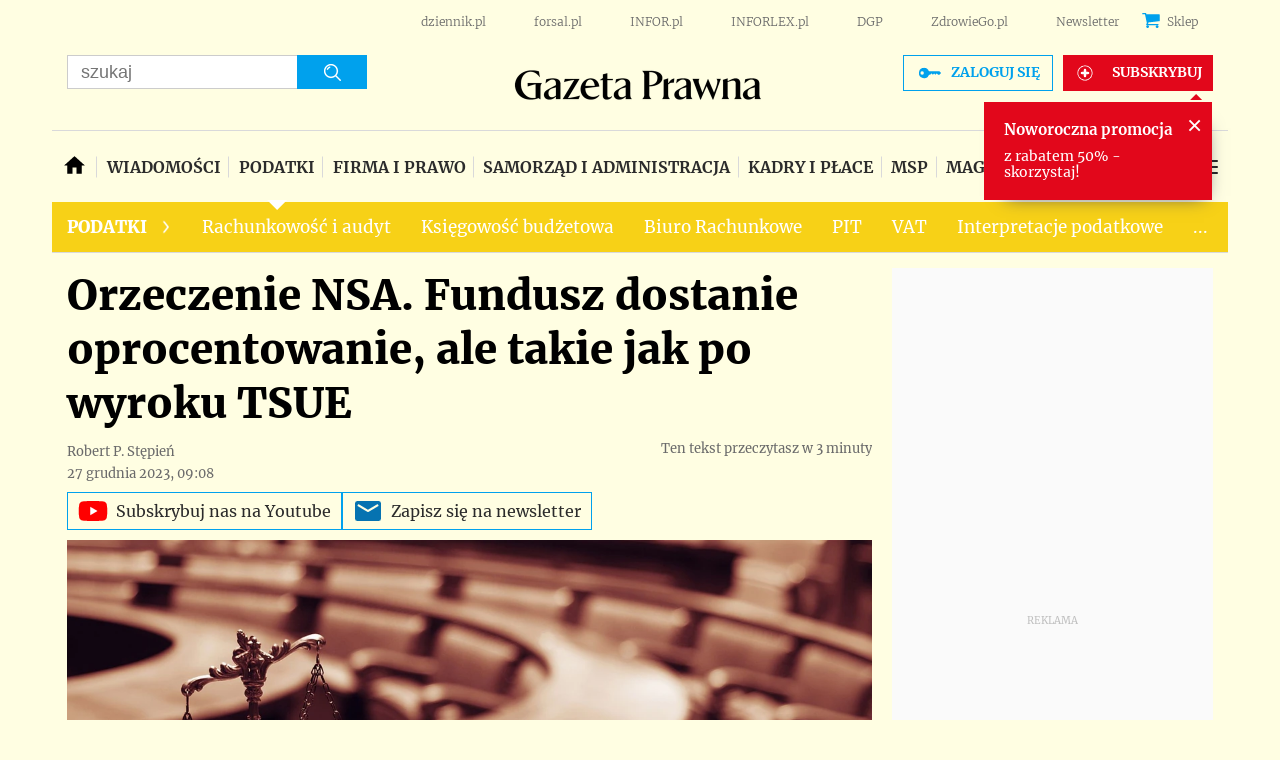

--- FILE ---
content_type: text/html; charset=utf-8
request_url: https://www.google.com/recaptcha/api2/aframe
body_size: 174
content:
<!DOCTYPE HTML><html><head><meta http-equiv="content-type" content="text/html; charset=UTF-8"></head><body><script nonce="nAMUR2dn497vKfjHYpJoAg">/** Anti-fraud and anti-abuse applications only. See google.com/recaptcha */ try{var clients={'sodar':'https://pagead2.googlesyndication.com/pagead/sodar?'};window.addEventListener("message",function(a){try{if(a.source===window.parent){var b=JSON.parse(a.data);var c=clients[b['id']];if(c){var d=document.createElement('img');d.src=c+b['params']+'&rc='+(localStorage.getItem("rc::a")?sessionStorage.getItem("rc::b"):"");window.document.body.appendChild(d);sessionStorage.setItem("rc::e",parseInt(sessionStorage.getItem("rc::e")||0)+1);localStorage.setItem("rc::h",'1768994270368');}}}catch(b){}});window.parent.postMessage("_grecaptcha_ready", "*");}catch(b){}</script></body></html>

--- FILE ---
content_type: application/javascript; charset=utf-8
request_url: https://fundingchoicesmessages.google.com/f/AGSKWxURvHISqnRk3MN2Ohmd7w8bKKn5E0EZWeWcHg3R53k4JlkGtCUo2zOjGikilXKsA19_lpCNejxhvqq5TZrLAuxjfgHdNZxuR_J96O13Tj3gYp_luT2lyOwzAwhPvB56L_TmK0SC5Q==?fccs=W251bGwsbnVsbCxudWxsLG51bGwsbnVsbCxudWxsLFsxNzY4OTk0MjcxLDIxMTAwMDAwMF0sbnVsbCxudWxsLG51bGwsW251bGwsWzcsMTAsNl0sbnVsbCxudWxsLG51bGwsbnVsbCxudWxsLG51bGwsbnVsbCxudWxsLG51bGwsMV0sImh0dHBzOi8vcG9kYXRraS5nYXpldGFwcmF3bmEucGwvYXJ0eWt1bHkvOTM4OTU1MSxvcnplY3plbmllLW5zYS1mdW5kdXN6LWRvc3RhbmllLW9wcm9jZW50b3dhbmllLWFsZS10YWtpZS1qYWstcG8td3lyby5odG1sIixudWxsLFtbOCwiOW9FQlItNW1xcW8iXSxbOSwiZW4tVVMiXSxbMTYsIlsxLDEsMV0iXSxbMTksIjIiXSxbMjQsIiJdLFsyOSwiZmFsc2UiXV1d
body_size: 139
content:
if (typeof __googlefc.fcKernelManager.run === 'function') {"use strict";this.default_ContributorServingResponseClientJs=this.default_ContributorServingResponseClientJs||{};(function(_){var window=this;
try{
var qp=function(a){this.A=_.t(a)};_.u(qp,_.J);var rp=function(a){this.A=_.t(a)};_.u(rp,_.J);rp.prototype.getWhitelistStatus=function(){return _.F(this,2)};var sp=function(a){this.A=_.t(a)};_.u(sp,_.J);var tp=_.ed(sp),up=function(a,b,c){this.B=a;this.j=_.A(b,qp,1);this.l=_.A(b,_.Pk,3);this.F=_.A(b,rp,4);a=this.B.location.hostname;this.D=_.Fg(this.j,2)&&_.O(this.j,2)!==""?_.O(this.j,2):a;a=new _.Qg(_.Qk(this.l));this.C=new _.dh(_.q.document,this.D,a);this.console=null;this.o=new _.mp(this.B,c,a)};
up.prototype.run=function(){if(_.O(this.j,3)){var a=this.C,b=_.O(this.j,3),c=_.fh(a),d=new _.Wg;b=_.hg(d,1,b);c=_.C(c,1,b);_.jh(a,c)}else _.gh(this.C,"FCNEC");_.op(this.o,_.A(this.l,_.De,1),this.l.getDefaultConsentRevocationText(),this.l.getDefaultConsentRevocationCloseText(),this.l.getDefaultConsentRevocationAttestationText(),this.D);_.pp(this.o,_.F(this.F,1),this.F.getWhitelistStatus());var e;a=(e=this.B.googlefc)==null?void 0:e.__executeManualDeployment;a!==void 0&&typeof a==="function"&&_.To(this.o.G,
"manualDeploymentApi")};var vp=function(){};vp.prototype.run=function(a,b,c){var d;return _.v(function(e){d=tp(b);(new up(a,d,c)).run();return e.return({})})};_.Tk(7,new vp);
}catch(e){_._DumpException(e)}
}).call(this,this.default_ContributorServingResponseClientJs);
// Google Inc.

//# sourceURL=/_/mss/boq-content-ads-contributor/_/js/k=boq-content-ads-contributor.ContributorServingResponseClientJs.en_US.9oEBR-5mqqo.es5.O/d=1/exm=ad_blocking_detection_executable,kernel_loader,loader_js_executable,web_iab_us_states_signal_executable/ed=1/rs=AJlcJMwtVrnwsvCgvFVyuqXAo8GMo9641A/m=cookie_refresh_executable
__googlefc.fcKernelManager.run('\x5b\x5b\x5b7,\x22\x5b\x5bnull,\\\x22gazetaprawna.pl\\\x22,\\\x22AKsRol_uCWsQBU6O9M6SqnH-x4OjOh7hgNkjKHlIbnL0ehPsZ6HpY1F6X2X833lIVRnAbVbk5Y9pR6EnwvSqCmUP5vabz-SN0-kpw3uoQeTEufmAa6NklVATofmP8iTnmAzpar6-NkPq_QedbVz5NKJeGNrmkaJ-sw\\\\u003d\\\\u003d\\\x22\x5d,null,\x5b\x5bnull,null,null,\\\x22https:\/\/fundingchoicesmessages.google.com\/f\/AGSKWxXY7ImL-68tgf7y6jGSVGcqD8FOdFJ37-bOE4pMqRdgvqwMg2vp7_5l8GjD-YrCoQZU1z-B1RIKbEIRLovnjPjVcLLz9ukGI64tcvuNlr9Z5TFV2OEobw-xn-q9j_-TXA5AQlA1dg\\\\u003d\\\\u003d\\\x22\x5d,null,null,\x5bnull,null,null,\\\x22https:\/\/fundingchoicesmessages.google.com\/el\/AGSKWxXeKgNkhv7oLvcwrZjV8vKAyr7x9tQlbeiSUBkR4E5rYcWlBaXLg9uthhb7XWPMh2OVqLBExEy8G8Pwr1ON4PpFdb_B73htt9FAXX9ObN7ONXZHx_diFbHiPNpkXxN4YSr3G9DlhA\\\\u003d\\\\u003d\\\x22\x5d,null,\x5bnull,\x5b7,10,6\x5d,null,null,null,null,null,null,null,null,null,1\x5d\x5d,\x5b3,1\x5d\x5d\x22\x5d\x5d,\x5bnull,null,null,\x22https:\/\/fundingchoicesmessages.google.com\/f\/AGSKWxVLF7p4AvMU4WAkC5cMKc7JCOPrPNJsk765EP7qWJAT4eaZ9L3s3kmBm95wd45zhc1BP6i2eUEZLVfSbPniFd7JjUkAhaCR0uX2YPTRcBQNGC5YBq_Zg86QM5P-FylltKnWzt7FcA\\u003d\\u003d\x22\x5d\x5d');}

--- FILE ---
content_type: text/plain; charset=UTF-8
request_url: https://at.teads.tv/fpc?analytics_tag_id=PUB_5576&tfpvi=&gdpr_status=22&gdpr_reason=220&gdpr_consent=&ccpa_consent=1---&shared_ids=&sv=d656f4a&
body_size: 56
content:
YjZhMjA2ZDAtOGE1Ny00NTJjLWE1YjQtYzZiYWRjNzQ3MDYzIzAtNQ==

--- FILE ---
content_type: application/javascript; charset=utf-8
request_url: https://fundingchoicesmessages.google.com/f/AGSKWxUgC4gZS2FhuoKWJi35gx-e8WF8GCY7B3bE67-vEfs9yed4pBIrIFPODjX6FxGweeuA8s8_PIwTUIrzwta0hF-C6HL4i58-qUPLrB6uSjkUMNw_TahYhl4t0kssLj-peNCiX7DRIvMSRADcKuqeC18pK1nAwD274bUSS-Vs0s7iMNvTk9-CXEc7Qt4k/__420x80./adunits./ad.popup?/wwe_ads._advertisementbar.
body_size: -1292
content:
window['8a5956ef-5b5b-4ead-987b-4906410e2275'] = true;